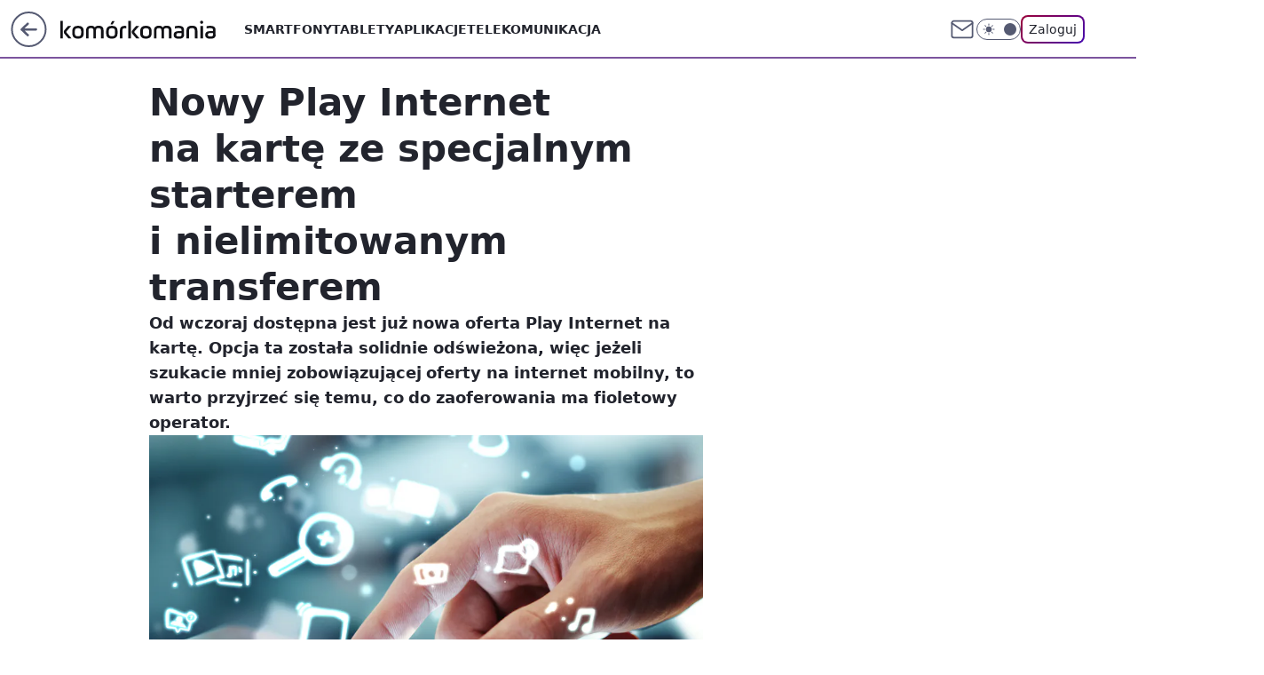

--- FILE ---
content_type: application/javascript
request_url: https://rek.www.wp.pl/gaf.js?rv=2&sn=komorkomania&pvid=fadc66e5061d1132aea0&rekids=235596&s2s_xcld=ma_appnexus&phtml=komorkomania.pl%2Fnowy-play-internet-na-karte-ze-specjalnym-starterem-i-nielimitowanym-transferem%2C6779510285326465a&abtest=adtech%7CPRGM-1047%7CA%3Badtech%7CPU-335%7CA%3Badtech%7CPRG-3468%7CB%3Badtech%7CPRGM-1036%7CD%3Badtech%7CFP-76%7CA%3Badtech%7CPRGM-1356%7CA%3Badtech%7CPRGM-1419%7CC%3Badtech%7CPRGM-1589%7CB%3Badtech%7CPRGM-1576%7CC%3Badtech%7CPRGM-1443%7CA%3Badtech%7CPRGM-1587%7CD%3Badtech%7CPRGM-1615%7CC%3Badtech%7CPRGM-1215%7CC&PWA_adbd=0&darkmode=0&highLayout=0&layout=wide&navType=navigate&cdl=0&ctype=article&ciab=IAB19%2CIAB-v3-419%2CIAB-v3-116%2CIAB13%2CIAB13-3&cid=6779510285326465&csystem=ncr&cdate=2014-12-05&REKtagi=newsy&vw=1280&vh=720&p1=0&spin=vezqpbyc&bcv=2
body_size: 5723
content:
vezqpbyc({"spin":"vezqpbyc","bunch":235596,"context":{"dsa":false,"minor":false,"bidRequestId":"ad57a0e3-c970-4c83-ae7b-f35499d44b12","maConfig":{"timestamp":"2026-01-20T08:15:08.178Z"},"dfpConfig":{"timestamp":"2026-01-20T10:42:02.482Z"},"sda":[],"targeting":{"client":{},"server":{},"query":{"PWA_adbd":"0","REKtagi":"newsy","abtest":"adtech|PRGM-1047|A;adtech|PU-335|A;adtech|PRG-3468|B;adtech|PRGM-1036|D;adtech|FP-76|A;adtech|PRGM-1356|A;adtech|PRGM-1419|C;adtech|PRGM-1589|B;adtech|PRGM-1576|C;adtech|PRGM-1443|A;adtech|PRGM-1587|D;adtech|PRGM-1615|C;adtech|PRGM-1215|C","bcv":"2","cdate":"2014-12-05","cdl":"0","ciab":"IAB19,IAB-v3-419,IAB-v3-116,IAB13,IAB13-3","cid":"6779510285326465","csystem":"ncr","ctype":"article","darkmode":"0","highLayout":"0","layout":"wide","navType":"navigate","p1":"0","phtml":"komorkomania.pl/nowy-play-internet-na-karte-ze-specjalnym-starterem-i-nielimitowanym-transferem,6779510285326465a","pvid":"fadc66e5061d1132aea0","rekids":"235596","rv":"2","s2s_xcld":"ma_appnexus","sn":"komorkomania","spin":"vezqpbyc","vh":"720","vw":"1280"}},"directOnly":0,"geo":{"country":"840","region":"","city":""},"statid":"","mlId":"","rshsd":"1","isRobot":false,"curr":{"EUR":4.2271,"USD":3.6118,"CHF":4.5553,"GBP":4.8434},"rv":"2","status":{"advf":2,"ma":2,"ma_ads-bidder":2,"ma_cpv-bidder":2,"ma_high-cpm-bidder":2}},"slots":{"11":{"delivered":"1","campaign":null,"dfpConfig":{"placement":"/89844762/Desktop_Komorkomania.pl_x11_art","roshash":"BFIL","ceil":100,"sizes":[[300,250]],"namedSizes":["fluid"],"div":"div-gpt-ad-x11-art","targeting":{"DFPHASH":"AEHK","emptygaf":"0"},"gfp":"BFIL"}},"12":{"delivered":"1","campaign":null,"dfpConfig":{"placement":"/89844762/Desktop_Komorkomania.pl_x12_art","roshash":"BFIL","ceil":100,"sizes":[[300,250]],"namedSizes":["fluid"],"div":"div-gpt-ad-x12-art","targeting":{"DFPHASH":"AEHK","emptygaf":"0"},"gfp":"BFIL"}},"13":{"delivered":"1","campaign":null,"dfpConfig":{"placement":"/89844762/Desktop_Komorkomania.pl_x13_art","roshash":"BFIL","ceil":100,"sizes":[[300,250]],"namedSizes":["fluid"],"div":"div-gpt-ad-x13-art","targeting":{"DFPHASH":"AEHK","emptygaf":"0"},"gfp":"BFIL"}},"14":{"delivered":"1","campaign":null,"dfpConfig":{"placement":"/89844762/Desktop_Komorkomania.pl_x14_art","roshash":"BFIL","ceil":100,"sizes":[[300,250]],"namedSizes":["fluid"],"div":"div-gpt-ad-x14-art","targeting":{"DFPHASH":"AEHK","emptygaf":"0"},"gfp":"BFIL"}},"15":{"delivered":"1","campaign":null,"dfpConfig":{"placement":"/89844762/Desktop_Komorkomania.pl_x15_art","roshash":"BFIL","ceil":100,"sizes":[[728,90],[970,300],[950,90],[980,120],[980,90],[970,150],[970,90],[970,250],[930,180],[950,200],[750,100],[970,66],[750,200],[960,90],[970,100],[750,300],[970,200],[950,300]],"namedSizes":["fluid"],"div":"div-gpt-ad-x15-art","targeting":{"DFPHASH":"AEHK","emptygaf":"0"},"gfp":"BFIL"}},"16":{"delivered":"1","campaign":null,"dfpConfig":{"placement":"/89844762/Desktop_Komorkomania.pl_x16","roshash":"BFIL","ceil":100,"sizes":[[728,90],[970,300],[950,90],[980,120],[980,90],[970,150],[970,90],[970,250],[930,180],[950,200],[750,100],[970,66],[750,200],[960,90],[970,100],[750,300],[970,200],[950,300]],"namedSizes":["fluid"],"div":"div-gpt-ad-x16","targeting":{"DFPHASH":"AEHK","emptygaf":"0"},"gfp":"BFIL"}},"17":{"delivered":"1","campaign":null,"dfpConfig":{"placement":"/89844762/Desktop_Komorkomania.pl_x17","roshash":"BFIL","ceil":100,"sizes":[[728,90],[970,300],[950,90],[980,120],[980,90],[970,150],[970,90],[970,250],[930,180],[950,200],[750,100],[970,66],[750,200],[960,90],[970,100],[750,300],[970,200],[950,300]],"namedSizes":["fluid"],"div":"div-gpt-ad-x17","targeting":{"DFPHASH":"AEHK","emptygaf":"0"},"gfp":"BFIL"}},"2":{"delivered":"1","campaign":{"id":"188138","capping":"PWAck=27120597\u0026PWAclt=720\u0026tpl=1","adm":{"bunch":"235596","creations":[{"cbConfig":{"blur":false,"bottomBar":false,"fullPage":false,"message":"Przekierowanie za {{time}} sekund{{y}}","timeout":15000},"height":870,"pixels":["//ad.doubleclick.net/ddm/trackimp/N195005.3920530WPPL/B34932776.437718536;dc_trk_aid=630816842;dc_trk_cid=248486076;ord=1769042808;dc_lat=;dc_rdid=;tag_for_child_directed_treatment=;tfua=;gdpr=${GDPR};gdpr_consent=${GDPR_CONSENT_755};ltd=${LIMITED_ADS};dc_tdv=1?"],"scalable":"1","showLabel":false,"src":"https://mamc.wpcdn.pl/188138/1767951247150/2377-003_Zestawomania_01-2026_1920x870_wp_CBF_Monika_Szczepaniak-C.jpg","trackers":{"click":[""],"cview":["//ma.wp.pl/ma.gif?clid=0d75fec0bdabe60e0af571ed047f75a2\u0026SN=komorkomania\u0026pvid=fadc66e5061d1132aea0\u0026action=cvimp\u0026pg=komorkomania.pl\u0026par=partnerID%3D%26utility%3DSRZfIskc6sKGH_v0MKWxrUZBmKjCXN6aAYEukbY8rpAZr068Tz_8qUaa7zrbfqjz%26targetDomain%3Dmediamarkt.pl%26iabPageCategories%3D%26iabSiteCategories%3D%26ttl%3D1769129208%26bidTimestamp%3D1769042808%26device%3DPERSONAL_COMPUTER%26creationID%3D1469309%26test%3D0%26seatFee%3DBSakEPMHZ9r6VVXhKjdepNpT2dVynpzv4SSRPPpRl0U%26emission%3D3044263%26pvid%3Dfadc66e5061d1132aea0%26platform%3D8%26ssp%3Dwp.pl%26workfID%3D188138%26seatID%3D0d75fec0bdabe60e0af571ed047f75a2%26billing%3Dcpv%26org_id%3D25%26sn%3Dkomorkomania%26userID%3D__UNKNOWN_TELL_US__%26slotSizeWxH%3D1920x870%26client_id%3D29939%26is_adblock%3D0%26medium%3Ddisplay%26inver%3D2%26ip%3D4-UoyDnXsZI3KyrxNsXXbZrVmiNN5tAJSNx5w9jYyXg%26domain%3Dkomorkomania.pl%26order%3D265844%26hBidPrice%3DBEHNTWZ%26hBudgetRate%3DBEHNTWZ%26isDev%3Dfalse%26cur%3DPLN%26pricingModel%3D2RiddntUZ3qiT59GFxcx8GbvMqNSIiF7j0SyCpmLuUM%26geo%3D840%253B%253B%26bidderID%3D11%26contentID%3D6779510285326465%26bidReqID%3Dad57a0e3-c970-4c83-ae7b-f35499d44b12%26slotID%3D002%26source%3DTG%26is_robot%3D0%26conversionValue%3D0%26rekid%3D235596%26publisherID%3D308%26tpID%3D1401974%26editedTimestamp%3D1767951378"],"impression":["//ma.wp.pl/ma.gif?clid=0d75fec0bdabe60e0af571ed047f75a2\u0026SN=komorkomania\u0026pvid=fadc66e5061d1132aea0\u0026action=delivery\u0026pg=komorkomania.pl\u0026par=platform%3D8%26ssp%3Dwp.pl%26workfID%3D188138%26seatID%3D0d75fec0bdabe60e0af571ed047f75a2%26billing%3Dcpv%26org_id%3D25%26sn%3Dkomorkomania%26userID%3D__UNKNOWN_TELL_US__%26slotSizeWxH%3D1920x870%26client_id%3D29939%26is_adblock%3D0%26medium%3Ddisplay%26inver%3D2%26ip%3D4-UoyDnXsZI3KyrxNsXXbZrVmiNN5tAJSNx5w9jYyXg%26domain%3Dkomorkomania.pl%26order%3D265844%26hBidPrice%3DBEHNTWZ%26hBudgetRate%3DBEHNTWZ%26isDev%3Dfalse%26cur%3DPLN%26pricingModel%3D2RiddntUZ3qiT59GFxcx8GbvMqNSIiF7j0SyCpmLuUM%26geo%3D840%253B%253B%26bidderID%3D11%26contentID%3D6779510285326465%26bidReqID%3Dad57a0e3-c970-4c83-ae7b-f35499d44b12%26slotID%3D002%26source%3DTG%26is_robot%3D0%26conversionValue%3D0%26rekid%3D235596%26publisherID%3D308%26tpID%3D1401974%26editedTimestamp%3D1767951378%26partnerID%3D%26utility%3DSRZfIskc6sKGH_v0MKWxrUZBmKjCXN6aAYEukbY8rpAZr068Tz_8qUaa7zrbfqjz%26targetDomain%3Dmediamarkt.pl%26iabPageCategories%3D%26iabSiteCategories%3D%26ttl%3D1769129208%26bidTimestamp%3D1769042808%26device%3DPERSONAL_COMPUTER%26creationID%3D1469309%26test%3D0%26seatFee%3DBSakEPMHZ9r6VVXhKjdepNpT2dVynpzv4SSRPPpRl0U%26emission%3D3044263%26pvid%3Dfadc66e5061d1132aea0"],"view":["//ma.wp.pl/ma.gif?clid=0d75fec0bdabe60e0af571ed047f75a2\u0026SN=komorkomania\u0026pvid=fadc66e5061d1132aea0\u0026action=view\u0026pg=komorkomania.pl\u0026par=medium%3Ddisplay%26inver%3D2%26ip%3D4-UoyDnXsZI3KyrxNsXXbZrVmiNN5tAJSNx5w9jYyXg%26domain%3Dkomorkomania.pl%26order%3D265844%26hBidPrice%3DBEHNTWZ%26hBudgetRate%3DBEHNTWZ%26isDev%3Dfalse%26cur%3DPLN%26pricingModel%3D2RiddntUZ3qiT59GFxcx8GbvMqNSIiF7j0SyCpmLuUM%26geo%3D840%253B%253B%26bidderID%3D11%26contentID%3D6779510285326465%26bidReqID%3Dad57a0e3-c970-4c83-ae7b-f35499d44b12%26slotID%3D002%26source%3DTG%26is_robot%3D0%26conversionValue%3D0%26rekid%3D235596%26publisherID%3D308%26tpID%3D1401974%26editedTimestamp%3D1767951378%26partnerID%3D%26utility%3DSRZfIskc6sKGH_v0MKWxrUZBmKjCXN6aAYEukbY8rpAZr068Tz_8qUaa7zrbfqjz%26targetDomain%3Dmediamarkt.pl%26iabPageCategories%3D%26iabSiteCategories%3D%26ttl%3D1769129208%26bidTimestamp%3D1769042808%26device%3DPERSONAL_COMPUTER%26creationID%3D1469309%26test%3D0%26seatFee%3DBSakEPMHZ9r6VVXhKjdepNpT2dVynpzv4SSRPPpRl0U%26emission%3D3044263%26pvid%3Dfadc66e5061d1132aea0%26platform%3D8%26ssp%3Dwp.pl%26workfID%3D188138%26seatID%3D0d75fec0bdabe60e0af571ed047f75a2%26billing%3Dcpv%26org_id%3D25%26sn%3Dkomorkomania%26userID%3D__UNKNOWN_TELL_US__%26slotSizeWxH%3D1920x870%26client_id%3D29939%26is_adblock%3D0"]},"transparentPlaceholder":false,"type":"image","url":"https://ad.doubleclick.net/ddm/trackclk/N195005.3920530WPPL/B34932776.437718536;dc_trk_aid=630816842;dc_trk_cid=248486076;dc_lat=;dc_rdid=;tag_for_child_directed_treatment=;tfua=;gdpr=${GDPR};gdpr_consent=${GDPR_CONSENT_755};ltd=${LIMITED_ADS};dc_tdv=1","width":1920}],"redir":"https://ma.wp.pl/redirma?SN=komorkomania\u0026pvid=fadc66e5061d1132aea0\u0026par=ip%3D4-UoyDnXsZI3KyrxNsXXbZrVmiNN5tAJSNx5w9jYyXg%26slotID%3D002%26utility%3DSRZfIskc6sKGH_v0MKWxrUZBmKjCXN6aAYEukbY8rpAZr068Tz_8qUaa7zrbfqjz%26seatFee%3DBSakEPMHZ9r6VVXhKjdepNpT2dVynpzv4SSRPPpRl0U%26pvid%3Dfadc66e5061d1132aea0%26hBudgetRate%3DBEHNTWZ%26bidReqID%3Dad57a0e3-c970-4c83-ae7b-f35499d44b12%26rekid%3D235596%26targetDomain%3Dmediamarkt.pl%26ttl%3D1769129208%26emission%3D3044263%26workfID%3D188138%26slotSizeWxH%3D1920x870%26pricingModel%3D2RiddntUZ3qiT59GFxcx8GbvMqNSIiF7j0SyCpmLuUM%26contentID%3D6779510285326465%26conversionValue%3D0%26editedTimestamp%3D1767951378%26creationID%3D1469309%26sn%3Dkomorkomania%26medium%3Ddisplay%26order%3D265844%26bidderID%3D11%26source%3DTG%26tpID%3D1401974%26device%3DPERSONAL_COMPUTER%26client_id%3D29939%26cur%3DPLN%26geo%3D840%253B%253B%26platform%3D8%26is_robot%3D0%26publisherID%3D308%26partnerID%3D%26iabPageCategories%3D%26bidTimestamp%3D1769042808%26test%3D0%26ssp%3Dwp.pl%26seatID%3D0d75fec0bdabe60e0af571ed047f75a2%26hBidPrice%3DBEHNTWZ%26isDev%3Dfalse%26org_id%3D25%26domain%3Dkomorkomania.pl%26iabSiteCategories%3D%26billing%3Dcpv%26userID%3D__UNKNOWN_TELL_US__%26is_adblock%3D0%26inver%3D2\u0026url=","slot":"2"},"creative":{"Id":"1469309","provider":"ma_cpv-bidder","roshash":"EKNQ","height":870,"width":1920,"touchpointId":"1401974","source":{"bidder":"cpv-bidder"}},"sellingModel":{"model":"CPM_INT"}},"dfpConfig":{"placement":"/89844762/Desktop_Komorkomania.pl_x02","roshash":"EKNQ","ceil":100,"sizes":[[970,300],[970,600],[750,300],[950,300],[980,600],[1920,870],[1200,600],[750,400],[960,640]],"namedSizes":["fluid"],"div":"div-gpt-ad-x02","targeting":{"DFPHASH":"DJMP","emptygaf":"0"},"gfp":"CKNQ"}},"25":{"delivered":"1","campaign":null,"dfpConfig":{"placement":"/89844762/Desktop_Komorkomania.pl_x25_art","roshash":"BFIL","ceil":100,"sizes":[[336,280],[640,280],[300,250]],"namedSizes":["fluid"],"div":"div-gpt-ad-x25-art","targeting":{"DFPHASH":"AEHK","emptygaf":"0"},"gfp":"BFIL"}},"27":{"delivered":"1","campaign":null,"dfpConfig":{"placement":"/89844762/Desktop_Komorkomania.pl_x27_art","roshash":"BFIL","ceil":100,"sizes":[[160,600]],"namedSizes":["fluid"],"div":"div-gpt-ad-x27-art","targeting":{"DFPHASH":"AEHK","emptygaf":"0"},"gfp":"BFIL"}},"28":{"delivered":"","campaign":null,"dfpConfig":null},"3":{"delivered":"1","campaign":null,"dfpConfig":{"placement":"/89844762/Desktop_Komorkomania.pl_x03_art","roshash":"BGJM","ceil":100,"sizes":[[728,90],[970,300],[950,90],[980,120],[980,90],[970,150],[970,90],[970,250],[930,180],[950,200],[750,100],[970,66],[750,200],[960,90],[970,100],[750,300],[970,200],[950,300]],"namedSizes":["fluid"],"div":"div-gpt-ad-x03-art","targeting":{"DFPHASH":"AFIL","emptygaf":"0"},"gfp":"BGJM"}},"32":{"delivered":"1","campaign":null,"dfpConfig":{"placement":"/89844762/Desktop_Komorkomania.pl_x32_art","roshash":"BFIL","ceil":100,"sizes":[[300,250]],"namedSizes":["fluid"],"div":"div-gpt-ad-x32-art","targeting":{"DFPHASH":"AEHK","emptygaf":"0"},"gfp":"BFIL"}},"33":{"delivered":"1","campaign":null,"dfpConfig":{"placement":"/89844762/Desktop_Komorkomania.pl_x33_art","roshash":"BFIL","ceil":100,"sizes":[[336,280],[640,280],[300,250]],"namedSizes":["fluid"],"div":"div-gpt-ad-x33-art","targeting":{"DFPHASH":"AEHK","emptygaf":"0"},"gfp":"BFIL"}},"35":{"delivered":"1","campaign":null,"dfpConfig":{"placement":"/89844762/Desktop_Komorkomania.pl_x35_art","roshash":"BFIL","ceil":100,"sizes":[[300,600],[300,250]],"namedSizes":["fluid"],"div":"div-gpt-ad-x35-art","targeting":{"DFPHASH":"AEHK","emptygaf":"0"},"gfp":"BFIL"}},"36":{"delivered":"1","campaign":null,"dfpConfig":{"placement":"/89844762/Desktop_Komorkomania.pl_x36_art","roshash":"BGJM","ceil":100,"sizes":[[300,600],[300,250]],"namedSizes":["fluid"],"div":"div-gpt-ad-x36-art","targeting":{"DFPHASH":"AFIL","emptygaf":"0"},"gfp":"BGJM"}},"37":{"delivered":"1","campaign":null,"dfpConfig":{"placement":"/89844762/Desktop_Komorkomania.pl_x37_art","roshash":"BFIL","ceil":100,"sizes":[[300,600],[300,250]],"namedSizes":["fluid"],"div":"div-gpt-ad-x37-art","targeting":{"DFPHASH":"AEHK","emptygaf":"0"},"gfp":"BFIL"}},"40":{"delivered":"1","campaign":null,"dfpConfig":{"placement":"/89844762/Desktop_Komorkomania.pl_x40","roshash":"BGJM","ceil":100,"sizes":[[300,250]],"namedSizes":["fluid"],"div":"div-gpt-ad-x40","targeting":{"DFPHASH":"AFIL","emptygaf":"0"},"gfp":"BGJM"}},"5":{"delivered":"1","campaign":null,"dfpConfig":{"placement":"/89844762/Desktop_Komorkomania.pl_x05_art","roshash":"BGJM","ceil":100,"sizes":[[300,250]],"namedSizes":["fluid"],"div":"div-gpt-ad-x05-art","targeting":{"DFPHASH":"AFIL","emptygaf":"0"},"gfp":"BGJM"}},"50":{"lazy":1,"delivered":"1","campaign":{"id":"188277","adm":{"bunch":"235596","creations":[{"height":200,"scalable":"1","showLabel":true,"src":"https://mamc.wpcdn.pl/188277/1768218722426/pudelek-wosp-vB-750x200.jpg","trackers":{"click":[""],"cview":["//ma.wp.pl/ma.gif?clid=36d4f1d950aab392a9c26b186b340e10\u0026SN=komorkomania\u0026pvid=fadc66e5061d1132aea0\u0026action=cvimp\u0026pg=komorkomania.pl\u0026par=test%3D0%26seatID%3D36d4f1d950aab392a9c26b186b340e10%26iabPageCategories%3D%26iabSiteCategories%3D%26sn%3Dkomorkomania%26partnerID%3D%26platform%3D8%26inver%3D2%26bidTimestamp%3D1769042808%26bidderID%3D11%26ssp%3Dwp.pl%26publisherID%3D308%26ip%3DFCaGqxU5GCuPfBdSn7QumhVmzOhX4-sWRVnqdd7IEFE%26slotID%3D050%26tpID%3D1402616%26billing%3Dcpv%26editedTimestamp%3D1768218902%26ttl%3D1769129208%26conversionValue%3D0%26source%3DTG%26contentID%3D6779510285326465%26device%3DPERSONAL_COMPUTER%26targetDomain%3Dallegro.pl%26cur%3DPLN%26pricingModel%3DYLGtZz2xAmgMnsneUPWPrJ7lfjr8prGjwnrDxCdGDXk%26is_adblock%3D0%26geo%3D840%253B%253B%26hBidPrice%3DBEHKNQT%26hBudgetRate%3DBEHKNQT%26userID%3D__UNKNOWN_TELL_US__%26client_id%3D38851%26order%3D266039%26is_robot%3D0%26isDev%3Dfalse%26medium%3Ddisplay%26bidReqID%3Dad57a0e3-c970-4c83-ae7b-f35499d44b12%26slotSizeWxH%3D750x200%26creationID%3D1470127%26workfID%3D188277%26seatFee%3DS78GdwAS8VOOE9NobVaLZXVtSjP0kP-Ehkie7gpkKjE%26emission%3D3044803%26utility%3D_aZtZ6Dv0Q0B0849n6O8l0UOM0YhS072FCo3sSrtWe5yOpVK7SYwGa1FicPMznWP%26rekid%3D235596%26domain%3Dkomorkomania.pl%26org_id%3D25%26pvid%3Dfadc66e5061d1132aea0"],"impression":["//ma.wp.pl/ma.gif?clid=36d4f1d950aab392a9c26b186b340e10\u0026SN=komorkomania\u0026pvid=fadc66e5061d1132aea0\u0026action=delivery\u0026pg=komorkomania.pl\u0026par=bidReqID%3Dad57a0e3-c970-4c83-ae7b-f35499d44b12%26slotSizeWxH%3D750x200%26creationID%3D1470127%26workfID%3D188277%26seatFee%3DS78GdwAS8VOOE9NobVaLZXVtSjP0kP-Ehkie7gpkKjE%26emission%3D3044803%26utility%3D_aZtZ6Dv0Q0B0849n6O8l0UOM0YhS072FCo3sSrtWe5yOpVK7SYwGa1FicPMznWP%26rekid%3D235596%26domain%3Dkomorkomania.pl%26org_id%3D25%26pvid%3Dfadc66e5061d1132aea0%26test%3D0%26seatID%3D36d4f1d950aab392a9c26b186b340e10%26iabPageCategories%3D%26iabSiteCategories%3D%26sn%3Dkomorkomania%26partnerID%3D%26platform%3D8%26inver%3D2%26bidTimestamp%3D1769042808%26bidderID%3D11%26ssp%3Dwp.pl%26publisherID%3D308%26ip%3DFCaGqxU5GCuPfBdSn7QumhVmzOhX4-sWRVnqdd7IEFE%26slotID%3D050%26tpID%3D1402616%26billing%3Dcpv%26editedTimestamp%3D1768218902%26ttl%3D1769129208%26conversionValue%3D0%26source%3DTG%26contentID%3D6779510285326465%26device%3DPERSONAL_COMPUTER%26targetDomain%3Dallegro.pl%26cur%3DPLN%26pricingModel%3DYLGtZz2xAmgMnsneUPWPrJ7lfjr8prGjwnrDxCdGDXk%26is_adblock%3D0%26geo%3D840%253B%253B%26hBidPrice%3DBEHKNQT%26hBudgetRate%3DBEHKNQT%26userID%3D__UNKNOWN_TELL_US__%26client_id%3D38851%26order%3D266039%26is_robot%3D0%26isDev%3Dfalse%26medium%3Ddisplay"],"view":["//ma.wp.pl/ma.gif?clid=36d4f1d950aab392a9c26b186b340e10\u0026SN=komorkomania\u0026pvid=fadc66e5061d1132aea0\u0026action=view\u0026pg=komorkomania.pl\u0026par=medium%3Ddisplay%26bidReqID%3Dad57a0e3-c970-4c83-ae7b-f35499d44b12%26slotSizeWxH%3D750x200%26creationID%3D1470127%26workfID%3D188277%26seatFee%3DS78GdwAS8VOOE9NobVaLZXVtSjP0kP-Ehkie7gpkKjE%26emission%3D3044803%26utility%3D_aZtZ6Dv0Q0B0849n6O8l0UOM0YhS072FCo3sSrtWe5yOpVK7SYwGa1FicPMznWP%26rekid%3D235596%26domain%3Dkomorkomania.pl%26org_id%3D25%26pvid%3Dfadc66e5061d1132aea0%26test%3D0%26seatID%3D36d4f1d950aab392a9c26b186b340e10%26iabPageCategories%3D%26iabSiteCategories%3D%26sn%3Dkomorkomania%26partnerID%3D%26platform%3D8%26inver%3D2%26bidTimestamp%3D1769042808%26bidderID%3D11%26ssp%3Dwp.pl%26publisherID%3D308%26ip%3DFCaGqxU5GCuPfBdSn7QumhVmzOhX4-sWRVnqdd7IEFE%26slotID%3D050%26tpID%3D1402616%26billing%3Dcpv%26editedTimestamp%3D1768218902%26ttl%3D1769129208%26conversionValue%3D0%26source%3DTG%26contentID%3D6779510285326465%26device%3DPERSONAL_COMPUTER%26targetDomain%3Dallegro.pl%26cur%3DPLN%26pricingModel%3DYLGtZz2xAmgMnsneUPWPrJ7lfjr8prGjwnrDxCdGDXk%26is_adblock%3D0%26geo%3D840%253B%253B%26hBidPrice%3DBEHKNQT%26hBudgetRate%3DBEHKNQT%26userID%3D__UNKNOWN_TELL_US__%26client_id%3D38851%26order%3D266039%26is_robot%3D0%26isDev%3Dfalse"]},"transparentPlaceholder":false,"type":"image","url":"https://www.pudelek.pl/pudelek-na-wosp-zrobmy-z-dramy-cos-dobrego-wylicytuj-statuetke-dla-dramy-roku-ktora-paulina-smaszcz-rozbila-podczas-naszych-urodzin-7242969064376832a?pvclid=01KEVKPXV0DFYETZ9XJMW9ND6Z","width":750}],"redir":"https://ma.wp.pl/redirma?SN=komorkomania\u0026pvid=fadc66e5061d1132aea0\u0026par=publisherID%3D308%26cur%3DPLN%26geo%3D840%253B%253B%26domain%3Dkomorkomania.pl%26test%3D0%26seatID%3D36d4f1d950aab392a9c26b186b340e10%26sn%3Dkomorkomania%26seatFee%3DS78GdwAS8VOOE9NobVaLZXVtSjP0kP-Ehkie7gpkKjE%26billing%3Dcpv%26editedTimestamp%3D1768218902%26ttl%3D1769129208%26contentID%3D6779510285326465%26rekid%3D235596%26iabSiteCategories%3D%26inver%3D2%26bidTimestamp%3D1769042808%26userID%3D__UNKNOWN_TELL_US__%26client_id%3D38851%26is_robot%3D0%26medium%3Ddisplay%26creationID%3D1470127%26pvid%3Dfadc66e5061d1132aea0%26conversionValue%3D0%26device%3DPERSONAL_COMPUTER%26pricingModel%3DYLGtZz2xAmgMnsneUPWPrJ7lfjr8prGjwnrDxCdGDXk%26is_adblock%3D0%26hBidPrice%3DBEHKNQT%26slotSizeWxH%3D750x200%26partnerID%3D%26bidderID%3D11%26source%3DTG%26utility%3D_aZtZ6Dv0Q0B0849n6O8l0UOM0YhS072FCo3sSrtWe5yOpVK7SYwGa1FicPMznWP%26iabPageCategories%3D%26ip%3DFCaGqxU5GCuPfBdSn7QumhVmzOhX4-sWRVnqdd7IEFE%26tpID%3D1402616%26targetDomain%3Dallegro.pl%26hBudgetRate%3DBEHKNQT%26order%3D266039%26platform%3D8%26slotID%3D050%26isDev%3Dfalse%26bidReqID%3Dad57a0e3-c970-4c83-ae7b-f35499d44b12%26workfID%3D188277%26emission%3D3044803%26org_id%3D25%26ssp%3Dwp.pl\u0026url=","slot":"50"},"creative":{"Id":"1470127","provider":"ma_cpv-bidder","roshash":"BEHK","height":200,"width":750,"touchpointId":"1402616","source":{"bidder":"cpv-bidder"}},"sellingModel":{"model":"CPM_INT"}},"dfpConfig":{"placement":"/89844762/Desktop_Komorkomania.pl_x50_art","roshash":"BFIL","ceil":100,"sizes":[[728,90],[970,300],[950,90],[980,120],[980,90],[970,150],[970,90],[970,250],[930,180],[950,200],[750,100],[970,66],[750,200],[960,90],[970,100],[750,300],[970,200],[950,300]],"namedSizes":["fluid"],"div":"div-gpt-ad-x50-art","targeting":{"DFPHASH":"AEHK","emptygaf":"0"},"gfp":"BFIL"}},"52":{"delivered":"1","campaign":null,"dfpConfig":{"placement":"/89844762/Desktop_Komorkomania.pl_x52_art","roshash":"BFIL","ceil":100,"sizes":[[300,250]],"namedSizes":["fluid"],"div":"div-gpt-ad-x52-art","targeting":{"DFPHASH":"AEHK","emptygaf":"0"},"gfp":"BFIL"}},"529":{"delivered":"1","campaign":null,"dfpConfig":{"placement":"/89844762/Desktop_Komorkomania.pl_x529","roshash":"BFIL","ceil":100,"sizes":[[300,250]],"namedSizes":["fluid"],"div":"div-gpt-ad-x529","targeting":{"DFPHASH":"AEHK","emptygaf":"0"},"gfp":"BFIL"}},"53":{"delivered":"1","campaign":null,"dfpConfig":{"placement":"/89844762/Desktop_Komorkomania.pl_x53_art","roshash":"BFIL","ceil":100,"sizes":[[728,90],[970,300],[950,90],[980,120],[980,90],[970,150],[970,600],[970,90],[970,250],[930,180],[950,200],[750,100],[970,66],[750,200],[960,90],[970,100],[750,300],[970,200],[940,600]],"namedSizes":["fluid"],"div":"div-gpt-ad-x53-art","targeting":{"DFPHASH":"AEHK","emptygaf":"0"},"gfp":"BFIL"}},"531":{"delivered":"1","campaign":null,"dfpConfig":{"placement":"/89844762/Desktop_Komorkomania.pl_x531","roshash":"BFIL","ceil":100,"sizes":[[300,250]],"namedSizes":["fluid"],"div":"div-gpt-ad-x531","targeting":{"DFPHASH":"AEHK","emptygaf":"0"},"gfp":"BFIL"}},"541":{"delivered":"1","campaign":null,"dfpConfig":{"placement":"/89844762/Desktop_Komorkomania.pl_x541_art","roshash":"BFIL","ceil":100,"sizes":[[300,600],[300,250]],"namedSizes":["fluid"],"div":"div-gpt-ad-x541-art","targeting":{"DFPHASH":"AEHK","emptygaf":"0"},"gfp":"BFIL"}},"59":{"delivered":"1","campaign":null,"dfpConfig":{"placement":"/89844762/Desktop_Komorkomania.pl_x59_art","roshash":"BFIL","ceil":100,"sizes":[[300,600],[300,250]],"namedSizes":["fluid"],"div":"div-gpt-ad-x59-art","targeting":{"DFPHASH":"AEHK","emptygaf":"0"},"gfp":"BFIL"}},"6":{"delivered":"","campaign":null,"dfpConfig":null},"61":{"delivered":"1","campaign":null,"dfpConfig":{"placement":"/89844762/Desktop_Komorkomania.pl_x61_art","roshash":"BFIL","ceil":100,"sizes":[[336,280],[640,280],[300,250]],"namedSizes":["fluid"],"div":"div-gpt-ad-x61-art","targeting":{"DFPHASH":"AEHK","emptygaf":"0"},"gfp":"BFIL"}},"67":{"delivered":"1","campaign":null,"dfpConfig":{"placement":"/89844762/Desktop_Komorkomania.pl_x67_art","roshash":"BEKN","ceil":100,"sizes":[[300,50]],"namedSizes":["fluid"],"div":"div-gpt-ad-x67-art","targeting":{"DFPHASH":"ADJM","emptygaf":"0"},"gfp":"BEKN"}},"70":{"delivered":"1","campaign":null,"dfpConfig":{"placement":"/89844762/Desktop_Komorkomania.pl_x70_art","roshash":"BFIL","ceil":100,"sizes":[[728,90],[970,300],[950,90],[980,120],[980,90],[970,150],[970,90],[970,250],[930,180],[950,200],[750,100],[970,66],[750,200],[960,90],[970,100],[750,300],[970,200],[950,300]],"namedSizes":["fluid"],"div":"div-gpt-ad-x70-art","targeting":{"DFPHASH":"AEHK","emptygaf":"0"},"gfp":"BFIL"}},"72":{"delivered":"1","campaign":null,"dfpConfig":{"placement":"/89844762/Desktop_Komorkomania.pl_x72_art","roshash":"BFIL","ceil":100,"sizes":[[300,250]],"namedSizes":["fluid"],"div":"div-gpt-ad-x72-art","targeting":{"DFPHASH":"AEHK","emptygaf":"0"},"gfp":"BFIL"}},"79":{"delivered":"1","campaign":null,"dfpConfig":{"placement":"/89844762/Desktop_Komorkomania.pl_x79_art","roshash":"BFIL","ceil":100,"sizes":[[300,600],[300,250]],"namedSizes":["fluid"],"div":"div-gpt-ad-x79-art","targeting":{"DFPHASH":"AEHK","emptygaf":"0"},"gfp":"BFIL"}},"8":{"delivered":"","campaign":null,"dfpConfig":null},"80":{"delivered":"1","campaign":null,"dfpConfig":{"placement":"/89844762/Desktop_Komorkomania.pl_x80","roshash":"BEMP","ceil":100,"sizes":[[1,1]],"namedSizes":["fluid"],"div":"div-gpt-ad-x80","isNative":1,"targeting":{"DFPHASH":"ADLO","emptygaf":"0"},"gfp":"BEMP"}},"81":{"delivered":"1","campaign":null,"dfpConfig":{"placement":"/89844762/Desktop_Komorkomania.pl_x81","roshash":"BEMP","ceil":100,"sizes":[[1,1]],"namedSizes":["fluid"],"div":"div-gpt-ad-x81","isNative":1,"targeting":{"DFPHASH":"ADLO","emptygaf":"0"},"gfp":"BEMP"}},"810":{"delivered":"","campaign":null,"dfpConfig":null},"811":{"delivered":"","campaign":null,"dfpConfig":null},"812":{"delivered":"","campaign":null,"dfpConfig":null},"813":{"delivered":"","campaign":null,"dfpConfig":null},"814":{"delivered":"","campaign":null,"dfpConfig":null},"815":{"delivered":"","campaign":null,"dfpConfig":null},"816":{"delivered":"","campaign":null,"dfpConfig":null},"817":{"delivered":"","campaign":null,"dfpConfig":null},"82":{"delivered":"1","campaign":null,"dfpConfig":{"placement":"/89844762/Desktop_Komorkomania.pl_x82_art","roshash":"BEMP","ceil":100,"sizes":[[1,1]],"namedSizes":["fluid"],"div":"div-gpt-ad-x82-art","isNative":1,"targeting":{"DFPHASH":"ADLO","emptygaf":"0"},"gfp":"BEMP"}},"826":{"delivered":"","campaign":null,"dfpConfig":null},"827":{"delivered":"","campaign":null,"dfpConfig":null},"828":{"delivered":"","campaign":null,"dfpConfig":null},"83":{"delivered":"1","campaign":null,"dfpConfig":{"placement":"/89844762/Desktop_Komorkomania.pl_x83_art","roshash":"BEMP","ceil":100,"sizes":[[1,1]],"namedSizes":["fluid"],"div":"div-gpt-ad-x83-art","isNative":1,"targeting":{"DFPHASH":"ADLO","emptygaf":"0"},"gfp":"BEMP"}},"89":{"delivered":"","campaign":null,"dfpConfig":null},"90":{"delivered":"1","campaign":null,"dfpConfig":{"placement":"/89844762/Desktop_Komorkomania.pl_x90_art","roshash":"BFIL","ceil":100,"sizes":[[728,90],[970,300],[950,90],[980,120],[980,90],[970,150],[970,90],[970,250],[930,180],[950,200],[750,100],[970,66],[750,200],[960,90],[970,100],[750,300],[970,200],[950,300]],"namedSizes":["fluid"],"div":"div-gpt-ad-x90-art","targeting":{"DFPHASH":"AEHK","emptygaf":"0"},"gfp":"BFIL"}},"92":{"delivered":"1","campaign":null,"dfpConfig":{"placement":"/89844762/Desktop_Komorkomania.pl_x92_art","roshash":"BFIL","ceil":100,"sizes":[[300,250]],"namedSizes":["fluid"],"div":"div-gpt-ad-x92-art","targeting":{"DFPHASH":"AEHK","emptygaf":"0"},"gfp":"BFIL"}},"93":{"delivered":"","campaign":null,"dfpConfig":null},"94":{"delivered":"1","campaign":null,"dfpConfig":{"placement":"/89844762/Desktop_Komorkomania.pl_x94","roshash":"BFIL","ceil":100,"sizes":[[300,600],[300,250]],"namedSizes":["fluid"],"div":"div-gpt-ad-x94","targeting":{"DFPHASH":"AEHK","emptygaf":"0"},"gfp":"BFIL"}},"95":{"lazy":1,"delivered":"1","campaign":{"id":"188982","capping":"PWAck=27120769\u0026PWAclt=720","adm":{"bunch":"235596","creations":[{"mod":"surveyNative","modConfig":{"accentColorAsPrimary":false,"border":"1px solid grey","footnote":"Wyniki ankiet pomagają nam ulepszać nasze produkty i produkty naszych Zaufanych Partnerów. Administratorem danych jest Wirtualna Polska Media S.A. Szczegółowe informacje na temat przetwarzania danych osobowych opisane są w \u003ca target=\"_blank\" href=\"https://holding.wp.pl/poufnosc\"\u003epolityce prywatności\u003c/a\u003e.","insideSlot":true,"maxWidth":300,"pages":[{"accentColorAsPrimary":false,"questions":[{"answers":[{"answerID":"yes","isOpen":false,"text":"tak"},{"answerID":"no","isOpen":false,"text":"nie"},{"answerID":"dontKnow","isOpen":false,"text":"nie wiem"}],"answersHorizontal":false,"confirmation":false,"questionID":"didYouSeeMailAd","required":true,"text":"Czy widziałeś(-aś) ostatnio reklamę Poczty WP?","type":"radio"}],"topImage":"https://pocztanh.wpcdn.pl/pocztanh/login/7.30.0/svg/wp/poczta-logo.svg"}],"popup":{"blendVisible":false,"position":"br"},"summary":[{"key":"Title","value":"Dziękujemy za odpowiedź!"},{"key":"Paragraph","value":"Twoja opinia jest dla nas ważna."}]},"showLabel":true,"trackers":{"click":[""],"cview":["//ma.wp.pl/ma.gif?clid=0d75fec0bdabe60e0af571ed047f75a2\u0026SN=komorkomania\u0026pvid=fadc66e5061d1132aea0\u0026action=cvimp\u0026pg=komorkomania.pl\u0026par=org_id%3D25%26order%3D202648%26is_robot%3D0%26utility%3D3iJC7GHNHEFF8QL-YgUlxagAMna66zNy6jPK57Tnr_NpiWka5ZUZjYZPonMR2Aef%26medium%3Ddisplay%26bidReqID%3Dad57a0e3-c970-4c83-ae7b-f35499d44b12%26slotID%3D095%26creationID%3D1477210%26tpID%3D1405936%26publisherID%3D308%26slotSizeWxH%3D-1x-1%26targetDomain%3Dwp.pl%26is_adblock%3D0%26pvid%3Dfadc66e5061d1132aea0%26rekid%3D235596%26emission%3D3046324%26source%3DTG%26iabPageCategories%3D%26geo%3D840%253B%253B%26bidTimestamp%3D1769042808%26isDev%3Dfalse%26contentID%3D6779510285326465%26platform%3D8%26inver%3D2%26iabSiteCategories%3D%26hBidPrice%3DBEHKNQT%26partnerID%3D%26domain%3Dkomorkomania.pl%26cur%3DPLN%26workfID%3D188982%26client_id%3D38851%26hBudgetRate%3DBEHKNQT%26conversionValue%3D0%26test%3D0%26seatID%3D0d75fec0bdabe60e0af571ed047f75a2%26pricingModel%3DdFyYNHQAZzdyky43fC5m9BV-RqQZb2TocWDIMeRjG2s%26ttl%3D1769129208%26userID%3D__UNKNOWN_TELL_US__%26billing%3Dcpv%26editedTimestamp%3D1769007383%26sn%3Dkomorkomania%26bidderID%3D11%26ssp%3Dwp.pl%26device%3DPERSONAL_COMPUTER%26ip%3D6rWc_ATmXsU5RObLbrry86xUedEvM4PS0hndXr_I9D4%26seatFee%3DTHKdSO9GBvBQET6OZK0cSGpk_qtWrQWSFJ8QLiaFS94"],"impression":["//ma.wp.pl/ma.gif?clid=0d75fec0bdabe60e0af571ed047f75a2\u0026SN=komorkomania\u0026pvid=fadc66e5061d1132aea0\u0026action=delivery\u0026pg=komorkomania.pl\u0026par=utility%3D3iJC7GHNHEFF8QL-YgUlxagAMna66zNy6jPK57Tnr_NpiWka5ZUZjYZPonMR2Aef%26medium%3Ddisplay%26bidReqID%3Dad57a0e3-c970-4c83-ae7b-f35499d44b12%26slotID%3D095%26creationID%3D1477210%26tpID%3D1405936%26publisherID%3D308%26slotSizeWxH%3D-1x-1%26targetDomain%3Dwp.pl%26is_adblock%3D0%26pvid%3Dfadc66e5061d1132aea0%26rekid%3D235596%26emission%3D3046324%26source%3DTG%26iabPageCategories%3D%26geo%3D840%253B%253B%26bidTimestamp%3D1769042808%26isDev%3Dfalse%26contentID%3D6779510285326465%26platform%3D8%26inver%3D2%26iabSiteCategories%3D%26hBidPrice%3DBEHKNQT%26partnerID%3D%26domain%3Dkomorkomania.pl%26cur%3DPLN%26workfID%3D188982%26client_id%3D38851%26hBudgetRate%3DBEHKNQT%26conversionValue%3D0%26test%3D0%26seatID%3D0d75fec0bdabe60e0af571ed047f75a2%26pricingModel%3DdFyYNHQAZzdyky43fC5m9BV-RqQZb2TocWDIMeRjG2s%26ttl%3D1769129208%26userID%3D__UNKNOWN_TELL_US__%26billing%3Dcpv%26editedTimestamp%3D1769007383%26sn%3Dkomorkomania%26bidderID%3D11%26ssp%3Dwp.pl%26device%3DPERSONAL_COMPUTER%26ip%3D6rWc_ATmXsU5RObLbrry86xUedEvM4PS0hndXr_I9D4%26seatFee%3DTHKdSO9GBvBQET6OZK0cSGpk_qtWrQWSFJ8QLiaFS94%26org_id%3D25%26order%3D202648%26is_robot%3D0"],"view":["//ma.wp.pl/ma.gif?clid=0d75fec0bdabe60e0af571ed047f75a2\u0026SN=komorkomania\u0026pvid=fadc66e5061d1132aea0\u0026action=view\u0026pg=komorkomania.pl\u0026par=creationID%3D1477210%26tpID%3D1405936%26publisherID%3D308%26slotSizeWxH%3D-1x-1%26targetDomain%3Dwp.pl%26is_adblock%3D0%26pvid%3Dfadc66e5061d1132aea0%26rekid%3D235596%26emission%3D3046324%26source%3DTG%26iabPageCategories%3D%26geo%3D840%253B%253B%26bidTimestamp%3D1769042808%26isDev%3Dfalse%26contentID%3D6779510285326465%26platform%3D8%26inver%3D2%26iabSiteCategories%3D%26hBidPrice%3DBEHKNQT%26partnerID%3D%26domain%3Dkomorkomania.pl%26cur%3DPLN%26workfID%3D188982%26client_id%3D38851%26hBudgetRate%3DBEHKNQT%26conversionValue%3D0%26test%3D0%26seatID%3D0d75fec0bdabe60e0af571ed047f75a2%26pricingModel%3DdFyYNHQAZzdyky43fC5m9BV-RqQZb2TocWDIMeRjG2s%26ttl%3D1769129208%26userID%3D__UNKNOWN_TELL_US__%26billing%3Dcpv%26editedTimestamp%3D1769007383%26sn%3Dkomorkomania%26bidderID%3D11%26ssp%3Dwp.pl%26device%3DPERSONAL_COMPUTER%26ip%3D6rWc_ATmXsU5RObLbrry86xUedEvM4PS0hndXr_I9D4%26seatFee%3DTHKdSO9GBvBQET6OZK0cSGpk_qtWrQWSFJ8QLiaFS94%26org_id%3D25%26order%3D202648%26is_robot%3D0%26utility%3D3iJC7GHNHEFF8QL-YgUlxagAMna66zNy6jPK57Tnr_NpiWka5ZUZjYZPonMR2Aef%26medium%3Ddisplay%26bidReqID%3Dad57a0e3-c970-4c83-ae7b-f35499d44b12%26slotID%3D095"]},"type":"mod"}],"redir":"https://ma.wp.pl/redirma?SN=komorkomania\u0026pvid=fadc66e5061d1132aea0\u0026par=partnerID%3D%26billing%3Dcpv%26ip%3D6rWc_ATmXsU5RObLbrry86xUedEvM4PS0hndXr_I9D4%26emission%3D3046324%26bidTimestamp%3D1769042808%26contentID%3D6779510285326465%26inver%3D2%26test%3D0%26ttl%3D1769129208%26medium%3Ddisplay%26platform%3D8%26workfID%3D188982%26conversionValue%3D0%26editedTimestamp%3D1769007383%26org_id%3D25%26is_robot%3D0%26bidReqID%3Dad57a0e3-c970-4c83-ae7b-f35499d44b12%26creationID%3D1477210%26iabSiteCategories%3D%26client_id%3D38851%26bidderID%3D11%26device%3DPERSONAL_COMPUTER%26order%3D202648%26isDev%3Dfalse%26domain%3Dkomorkomania.pl%26source%3DTG%26sn%3Dkomorkomania%26iabPageCategories%3D%26geo%3D840%253B%253B%26userID%3D__UNKNOWN_TELL_US__%26utility%3D3iJC7GHNHEFF8QL-YgUlxagAMna66zNy6jPK57Tnr_NpiWka5ZUZjYZPonMR2Aef%26targetDomain%3Dwp.pl%26rekid%3D235596%26hBidPrice%3DBEHKNQT%26cur%3DPLN%26hBudgetRate%3DBEHKNQT%26seatID%3D0d75fec0bdabe60e0af571ed047f75a2%26seatFee%3DTHKdSO9GBvBQET6OZK0cSGpk_qtWrQWSFJ8QLiaFS94%26slotID%3D095%26slotSizeWxH%3D-1x-1%26pricingModel%3DdFyYNHQAZzdyky43fC5m9BV-RqQZb2TocWDIMeRjG2s%26ssp%3Dwp.pl%26tpID%3D1405936%26publisherID%3D308%26is_adblock%3D0%26pvid%3Dfadc66e5061d1132aea0\u0026url=","slot":"95"},"creative":{"Id":"1477210","provider":"ma_cpv-bidder","roshash":"BEHK","height":-1,"width":-1,"touchpointId":"1405936","source":{"bidder":"cpv-bidder"}},"sellingModel":{"model":"CPV_INT"}},"dfpConfig":{"placement":"/89844762/Desktop_Komorkomania.pl_x95_art","roshash":"BFIL","ceil":100,"sizes":[[300,600],[300,250]],"namedSizes":["fluid"],"div":"div-gpt-ad-x95-art","targeting":{"DFPHASH":"AEHK","emptygaf":"0"},"gfp":"BFIL"}},"99":{"delivered":"1","campaign":null,"dfpConfig":{"placement":"/89844762/Desktop_Komorkomania.pl_x99_art","roshash":"BFIL","ceil":100,"sizes":[[300,600],[300,250]],"namedSizes":["fluid"],"div":"div-gpt-ad-x99-art","targeting":{"DFPHASH":"AEHK","emptygaf":"0"},"gfp":"BFIL"}}},"bdd":{}});

--- FILE ---
content_type: application/javascript; charset=utf-8
request_url: https://fundingchoicesmessages.google.com/f/AGSKWxW3OMpSX0Yj5ua7-N7GfkVks-5Emw-q3LWJ7PD2Ct8K8sM7NC5aElLYpmzepg9k9pkwki-0fYv5q2LMP1Y1J4M-Jd8o78qlrwkyJQnYDLEmznEEVC7uAeQ77Rx9g3Tol-kx3N2J2odB_5YSlnJUuseyze_IdSUfOommT2cdxtJJu0C3N_yhTrkuYIql/_/livejasmin_/jquery.adx./banner/ad_/triadshow._down_ad_
body_size: -1287
content:
window['0eba3bfb-302f-4a5a-bc1f-b9f07d4cfcf0'] = true;